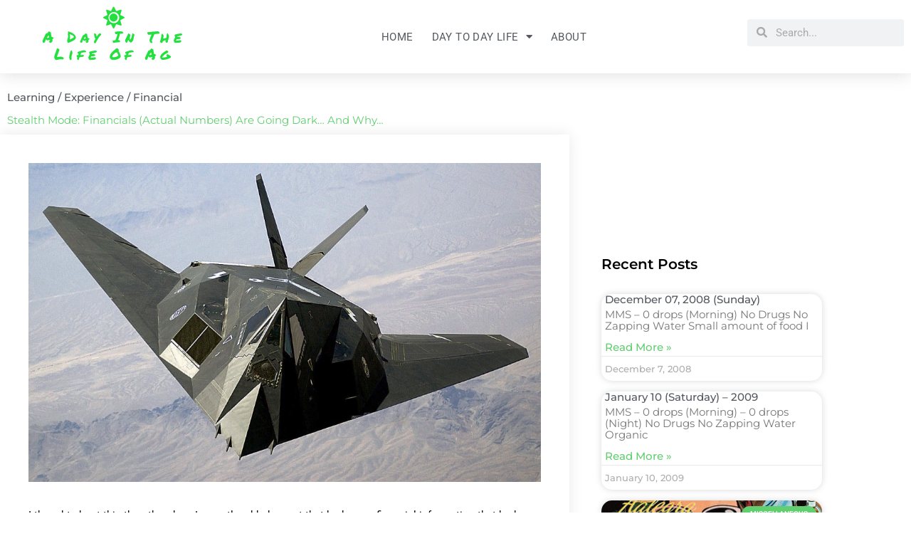

--- FILE ---
content_type: text/css
request_url: https://aggiesoft.net/wp-content/uploads/elementor/css/post-2780.css?ver=1768305709
body_size: 1526
content:
.elementor-2780 .elementor-element.elementor-element-4ce17cc > .elementor-container > .elementor-column > .elementor-widget-wrap{align-content:center;align-items:center;}.elementor-2780 .elementor-element.elementor-element-4ce17cc:not(.elementor-motion-effects-element-type-background), .elementor-2780 .elementor-element.elementor-element-4ce17cc > .elementor-motion-effects-container > .elementor-motion-effects-layer{background-color:#ffffff;}.elementor-2780 .elementor-element.elementor-element-4ce17cc{box-shadow:0px 0px 24px 0px rgba(0,0,0,0.15);transition:background 0.3s, border 0.3s, border-radius 0.3s, box-shadow 0.3s;margin-top:0px;margin-bottom:0px;padding:0px 0px 0px 0px;z-index:10;}.elementor-2780 .elementor-element.elementor-element-4ce17cc > .elementor-background-overlay{transition:background 0.3s, border-radius 0.3s, opacity 0.3s;}.elementor-2780 .elementor-element.elementor-element-41428d1 > .elementor-widget-wrap > .elementor-widget:not(.elementor-widget__width-auto):not(.elementor-widget__width-initial):not(:last-child):not(.elementor-absolute){margin-block-end:0px;}.elementor-widget-icon-box.elementor-view-stacked .elementor-icon{background-color:var( --e-global-color-primary );}.elementor-widget-icon-box.elementor-view-framed .elementor-icon, .elementor-widget-icon-box.elementor-view-default .elementor-icon{fill:var( --e-global-color-primary );color:var( --e-global-color-primary );border-color:var( --e-global-color-primary );}.elementor-widget-icon-box .elementor-icon-box-title, .elementor-widget-icon-box .elementor-icon-box-title a{font-family:var( --e-global-typography-primary-font-family ), Sans-serif;font-weight:var( --e-global-typography-primary-font-weight );}.elementor-widget-icon-box .elementor-icon-box-title{color:var( --e-global-color-primary );}.elementor-widget-icon-box:has(:hover) .elementor-icon-box-title,
					 .elementor-widget-icon-box:has(:focus) .elementor-icon-box-title{color:var( --e-global-color-primary );}.elementor-widget-icon-box .elementor-icon-box-description{font-family:var( --e-global-typography-text-font-family ), Sans-serif;font-weight:var( --e-global-typography-text-font-weight );color:var( --e-global-color-text );}.elementor-2780 .elementor-element.elementor-element-675566d > .elementor-widget-container{padding:10px 0px 10px 0px;}.elementor-2780 .elementor-element.elementor-element-675566d .elementor-icon-box-wrapper{gap:0px;}.elementor-2780 .elementor-element.elementor-element-675566d .elementor-icon-box-title{margin-block-end:5px;color:#23E03F;}.elementor-2780 .elementor-element.elementor-element-675566d.elementor-view-stacked .elementor-icon{background-color:#23E03F;}.elementor-2780 .elementor-element.elementor-element-675566d.elementor-view-framed .elementor-icon, .elementor-2780 .elementor-element.elementor-element-675566d.elementor-view-default .elementor-icon{fill:#23E03F;color:#23E03F;border-color:#23E03F;}.elementor-2780 .elementor-element.elementor-element-675566d .elementor-icon{font-size:30px;}.elementor-2780 .elementor-element.elementor-element-675566d .elementor-icon i{transform:rotate(0deg);}.elementor-2780 .elementor-element.elementor-element-675566d .elementor-icon-box-title, .elementor-2780 .elementor-element.elementor-element-675566d .elementor-icon-box-title a{font-family:"Permanent Marker", Sans-serif;font-size:22px;font-weight:normal;letter-spacing:5.5px;}.elementor-2780 .elementor-element.elementor-element-93cf976 > .elementor-widget-wrap > .elementor-widget:not(.elementor-widget__width-auto):not(.elementor-widget__width-initial):not(:last-child):not(.elementor-absolute){margin-block-end:0px;}.elementor-widget-nav-menu .elementor-nav-menu .elementor-item{font-family:var( --e-global-typography-primary-font-family ), Sans-serif;font-weight:var( --e-global-typography-primary-font-weight );}.elementor-widget-nav-menu .elementor-nav-menu--main .elementor-item{color:var( --e-global-color-text );fill:var( --e-global-color-text );}.elementor-widget-nav-menu .elementor-nav-menu--main .elementor-item:hover,
					.elementor-widget-nav-menu .elementor-nav-menu--main .elementor-item.elementor-item-active,
					.elementor-widget-nav-menu .elementor-nav-menu--main .elementor-item.highlighted,
					.elementor-widget-nav-menu .elementor-nav-menu--main .elementor-item:focus{color:var( --e-global-color-accent );fill:var( --e-global-color-accent );}.elementor-widget-nav-menu .elementor-nav-menu--main:not(.e--pointer-framed) .elementor-item:before,
					.elementor-widget-nav-menu .elementor-nav-menu--main:not(.e--pointer-framed) .elementor-item:after{background-color:var( --e-global-color-accent );}.elementor-widget-nav-menu .e--pointer-framed .elementor-item:before,
					.elementor-widget-nav-menu .e--pointer-framed .elementor-item:after{border-color:var( --e-global-color-accent );}.elementor-widget-nav-menu{--e-nav-menu-divider-color:var( --e-global-color-text );}.elementor-widget-nav-menu .elementor-nav-menu--dropdown .elementor-item, .elementor-widget-nav-menu .elementor-nav-menu--dropdown  .elementor-sub-item{font-family:var( --e-global-typography-accent-font-family ), Sans-serif;font-weight:var( --e-global-typography-accent-font-weight );}.elementor-2780 .elementor-element.elementor-element-af75f2b .elementor-menu-toggle{margin-left:auto;background-color:rgba(0,0,0,0);border-width:0px;border-radius:0px;}.elementor-2780 .elementor-element.elementor-element-af75f2b .elementor-nav-menu .elementor-item{font-size:15px;font-weight:400;text-transform:uppercase;letter-spacing:0.4px;}.elementor-2780 .elementor-element.elementor-element-af75f2b .elementor-nav-menu--main .elementor-item{color:#54595f;fill:#54595f;padding-left:10px;padding-right:10px;padding-top:15px;padding-bottom:15px;}.elementor-2780 .elementor-element.elementor-element-af75f2b .elementor-nav-menu--main .elementor-item:hover,
					.elementor-2780 .elementor-element.elementor-element-af75f2b .elementor-nav-menu--main .elementor-item.elementor-item-active,
					.elementor-2780 .elementor-element.elementor-element-af75f2b .elementor-nav-menu--main .elementor-item.highlighted,
					.elementor-2780 .elementor-element.elementor-element-af75f2b .elementor-nav-menu--main .elementor-item:focus{color:#23E03F;fill:#23E03F;}.elementor-2780 .elementor-element.elementor-element-af75f2b .elementor-nav-menu--main:not(.e--pointer-framed) .elementor-item:before,
					.elementor-2780 .elementor-element.elementor-element-af75f2b .elementor-nav-menu--main:not(.e--pointer-framed) .elementor-item:after{background-color:#23E03F;}.elementor-2780 .elementor-element.elementor-element-af75f2b .e--pointer-framed .elementor-item:before,
					.elementor-2780 .elementor-element.elementor-element-af75f2b .e--pointer-framed .elementor-item:after{border-color:#23E03F;}.elementor-2780 .elementor-element.elementor-element-af75f2b .elementor-nav-menu--main .elementor-item.elementor-item-active{color:#39C84E;}.elementor-2780 .elementor-element.elementor-element-af75f2b .e--pointer-framed .elementor-item:before{border-width:3px;}.elementor-2780 .elementor-element.elementor-element-af75f2b .e--pointer-framed.e--animation-draw .elementor-item:before{border-width:0 0 3px 3px;}.elementor-2780 .elementor-element.elementor-element-af75f2b .e--pointer-framed.e--animation-draw .elementor-item:after{border-width:3px 3px 0 0;}.elementor-2780 .elementor-element.elementor-element-af75f2b .e--pointer-framed.e--animation-corners .elementor-item:before{border-width:3px 0 0 3px;}.elementor-2780 .elementor-element.elementor-element-af75f2b .e--pointer-framed.e--animation-corners .elementor-item:after{border-width:0 3px 3px 0;}.elementor-2780 .elementor-element.elementor-element-af75f2b .e--pointer-underline .elementor-item:after,
					 .elementor-2780 .elementor-element.elementor-element-af75f2b .e--pointer-overline .elementor-item:before,
					 .elementor-2780 .elementor-element.elementor-element-af75f2b .e--pointer-double-line .elementor-item:before,
					 .elementor-2780 .elementor-element.elementor-element-af75f2b .e--pointer-double-line .elementor-item:after{height:3px;}.elementor-2780 .elementor-element.elementor-element-af75f2b{--e-nav-menu-horizontal-menu-item-margin:calc( 6px / 2 );--nav-menu-icon-size:30px;}.elementor-2780 .elementor-element.elementor-element-af75f2b .elementor-nav-menu--main:not(.elementor-nav-menu--layout-horizontal) .elementor-nav-menu > li:not(:last-child){margin-bottom:6px;}.elementor-2780 .elementor-element.elementor-element-af75f2b .elementor-nav-menu--dropdown a, .elementor-2780 .elementor-element.elementor-element-af75f2b .elementor-menu-toggle{color:#000000;fill:#000000;}.elementor-2780 .elementor-element.elementor-element-af75f2b .elementor-nav-menu--dropdown{background-color:#f2f2f2;}.elementor-2780 .elementor-element.elementor-element-af75f2b .elementor-nav-menu--dropdown a:hover,
					.elementor-2780 .elementor-element.elementor-element-af75f2b .elementor-nav-menu--dropdown a:focus,
					.elementor-2780 .elementor-element.elementor-element-af75f2b .elementor-nav-menu--dropdown a.elementor-item-active,
					.elementor-2780 .elementor-element.elementor-element-af75f2b .elementor-nav-menu--dropdown a.highlighted,
					.elementor-2780 .elementor-element.elementor-element-af75f2b .elementor-menu-toggle:hover,
					.elementor-2780 .elementor-element.elementor-element-af75f2b .elementor-menu-toggle:focus{color:#00ce1b;}.elementor-2780 .elementor-element.elementor-element-af75f2b .elementor-nav-menu--dropdown a:hover,
					.elementor-2780 .elementor-element.elementor-element-af75f2b .elementor-nav-menu--dropdown a:focus,
					.elementor-2780 .elementor-element.elementor-element-af75f2b .elementor-nav-menu--dropdown a.elementor-item-active,
					.elementor-2780 .elementor-element.elementor-element-af75f2b .elementor-nav-menu--dropdown a.highlighted{background-color:#ededed;}.elementor-2780 .elementor-element.elementor-element-af75f2b .elementor-nav-menu--dropdown .elementor-item, .elementor-2780 .elementor-element.elementor-element-af75f2b .elementor-nav-menu--dropdown  .elementor-sub-item{font-size:15px;}.elementor-2780 .elementor-element.elementor-element-af75f2b div.elementor-menu-toggle{color:#000000;}.elementor-2780 .elementor-element.elementor-element-af75f2b div.elementor-menu-toggle svg{fill:#000000;}.elementor-2780 .elementor-element.elementor-element-af75f2b div.elementor-menu-toggle:hover, .elementor-2780 .elementor-element.elementor-element-af75f2b div.elementor-menu-toggle:focus{color:#00ce1b;}.elementor-2780 .elementor-element.elementor-element-af75f2b div.elementor-menu-toggle:hover svg, .elementor-2780 .elementor-element.elementor-element-af75f2b div.elementor-menu-toggle:focus svg{fill:#00ce1b;}.elementor-widget-search-form input[type="search"].elementor-search-form__input{font-family:var( --e-global-typography-text-font-family ), Sans-serif;font-weight:var( --e-global-typography-text-font-weight );}.elementor-widget-search-form .elementor-search-form__input,
					.elementor-widget-search-form .elementor-search-form__icon,
					.elementor-widget-search-form .elementor-lightbox .dialog-lightbox-close-button,
					.elementor-widget-search-form .elementor-lightbox .dialog-lightbox-close-button:hover,
					.elementor-widget-search-form.elementor-search-form--skin-full_screen input[type="search"].elementor-search-form__input{color:var( --e-global-color-text );fill:var( --e-global-color-text );}.elementor-widget-search-form .elementor-search-form__submit{font-family:var( --e-global-typography-text-font-family ), Sans-serif;font-weight:var( --e-global-typography-text-font-weight );background-color:var( --e-global-color-secondary );}.elementor-2780 .elementor-element.elementor-element-65ff786 .elementor-search-form__container{min-height:38px;}.elementor-2780 .elementor-element.elementor-element-65ff786 .elementor-search-form__submit{min-width:38px;}body:not(.rtl) .elementor-2780 .elementor-element.elementor-element-65ff786 .elementor-search-form__icon{padding-left:calc(38px / 3);}body.rtl .elementor-2780 .elementor-element.elementor-element-65ff786 .elementor-search-form__icon{padding-right:calc(38px / 3);}.elementor-2780 .elementor-element.elementor-element-65ff786 .elementor-search-form__input, .elementor-2780 .elementor-element.elementor-element-65ff786.elementor-search-form--button-type-text .elementor-search-form__submit{padding-left:calc(38px / 3);padding-right:calc(38px / 3);}.elementor-2780 .elementor-element.elementor-element-65ff786:not(.elementor-search-form--skin-full_screen) .elementor-search-form__container{border-radius:3px;}.elementor-2780 .elementor-element.elementor-element-65ff786.elementor-search-form--skin-full_screen input[type="search"].elementor-search-form__input{border-radius:3px;}.elementor-theme-builder-content-area{height:400px;}.elementor-location-header:before, .elementor-location-footer:before{content:"";display:table;clear:both;}@media(max-width:1024px){.elementor-2780 .elementor-element.elementor-element-4ce17cc{padding:0px 0px 0px 0px;}.elementor-2780 .elementor-element.elementor-element-41428d1 > .elementor-widget-wrap > .elementor-widget:not(.elementor-widget__width-auto):not(.elementor-widget__width-initial):not(:last-child):not(.elementor-absolute){margin-block-end:0px;}.elementor-2780 .elementor-element.elementor-element-41428d1 > .elementor-element-populated{margin:0px 0px 0px 0px;--e-column-margin-right:0px;--e-column-margin-left:0px;padding:0px 0px 0px 0px;}.elementor-2780 .elementor-element.elementor-element-675566d .elementor-icon{font-size:25px;}.elementor-2780 .elementor-element.elementor-element-675566d .elementor-icon-box-title, .elementor-2780 .elementor-element.elementor-element-675566d .elementor-icon-box-title a{font-size:20px;letter-spacing:3px;}.elementor-2780 .elementor-element.elementor-element-af75f2b .elementor-nav-menu .elementor-item{font-size:15px;}.elementor-2780 .elementor-element.elementor-element-af75f2b .elementor-nav-menu--main .elementor-item{padding-left:14px;padding-right:14px;}.elementor-2780 .elementor-element.elementor-element-af75f2b{--e-nav-menu-horizontal-menu-item-margin:calc( 4px / 2 );}.elementor-2780 .elementor-element.elementor-element-af75f2b .elementor-nav-menu--main:not(.elementor-nav-menu--layout-horizontal) .elementor-nav-menu > li:not(:last-child){margin-bottom:4px;}.elementor-2780 .elementor-element.elementor-element-af75f2b .elementor-nav-menu--main > .elementor-nav-menu > li > .elementor-nav-menu--dropdown, .elementor-2780 .elementor-element.elementor-element-af75f2b .elementor-nav-menu__container.elementor-nav-menu--dropdown{margin-top:31px !important;}}@media(max-width:767px){.elementor-2780 .elementor-element.elementor-element-4ce17cc{padding:0px 0px 0px 0px;}.elementor-2780 .elementor-element.elementor-element-41428d1{width:37%;}.elementor-2780 .elementor-element.elementor-element-41428d1 > .elementor-element-populated{margin:0px 0px 0px 0px;--e-column-margin-right:0px;--e-column-margin-left:0px;}.elementor-2780 .elementor-element.elementor-element-675566d > .elementor-widget-container{margin:0px 0px 0px 0px;padding:5px 0px 5px 0px;}.elementor-2780 .elementor-element.elementor-element-675566d .elementor-icon{font-size:20px;}.elementor-2780 .elementor-element.elementor-element-675566d .elementor-icon-box-title, .elementor-2780 .elementor-element.elementor-element-675566d .elementor-icon-box-title a{font-size:15px;letter-spacing:2px;}.elementor-2780 .elementor-element.elementor-element-93cf976{width:63%;}.elementor-2780 .elementor-element.elementor-element-93cf976 > .elementor-element-populated{margin:0px 0px 0px 0px;--e-column-margin-right:0px;--e-column-margin-left:0px;}.elementor-2780 .elementor-element.elementor-element-ce2859c{width:30%;}.elementor-2780 .elementor-element.elementor-element-af75f2b .elementor-nav-menu--dropdown a{padding-top:12px;padding-bottom:12px;}.elementor-2780 .elementor-element.elementor-element-af75f2b .elementor-nav-menu--main > .elementor-nav-menu > li > .elementor-nav-menu--dropdown, .elementor-2780 .elementor-element.elementor-element-af75f2b .elementor-nav-menu__container.elementor-nav-menu--dropdown{margin-top:20px !important;}.elementor-2780 .elementor-element.elementor-element-fc4c1f9{width:70%;}}@media(min-width:768px){.elementor-2780 .elementor-element.elementor-element-41428d1{width:25%;}.elementor-2780 .elementor-element.elementor-element-93cf976{width:75%;}.elementor-2780 .elementor-element.elementor-element-ce2859c{width:75%;}.elementor-2780 .elementor-element.elementor-element-fc4c1f9{width:25%;}}@media(max-width:1024px) and (min-width:768px){.elementor-2780 .elementor-element.elementor-element-41428d1{width:30%;}.elementor-2780 .elementor-element.elementor-element-93cf976{width:70%;}.elementor-2780 .elementor-element.elementor-element-ce2859c{width:35%;}.elementor-2780 .elementor-element.elementor-element-fc4c1f9{width:65%;}}

--- FILE ---
content_type: text/css
request_url: https://aggiesoft.net/wp-content/uploads/elementor/css/post-2813.css?ver=1768305709
body_size: 839
content:
.elementor-2813 .elementor-element.elementor-element-56029e1:not(.elementor-motion-effects-element-type-background), .elementor-2813 .elementor-element.elementor-element-56029e1 > .elementor-motion-effects-container > .elementor-motion-effects-layer{background-color:#FFFFFF;}.elementor-2813 .elementor-element.elementor-element-56029e1{transition:background 0.3s, border 0.3s, border-radius 0.3s, box-shadow 0.3s;}.elementor-2813 .elementor-element.elementor-element-56029e1 > .elementor-background-overlay{transition:background 0.3s, border-radius 0.3s, opacity 0.3s;}.elementor-widget-divider{--divider-color:var( --e-global-color-secondary );}.elementor-widget-divider .elementor-divider__text{color:var( --e-global-color-secondary );font-family:var( --e-global-typography-secondary-font-family ), Sans-serif;font-weight:var( --e-global-typography-secondary-font-weight );}.elementor-widget-divider.elementor-view-stacked .elementor-icon{background-color:var( --e-global-color-secondary );}.elementor-widget-divider.elementor-view-framed .elementor-icon, .elementor-widget-divider.elementor-view-default .elementor-icon{color:var( --e-global-color-secondary );border-color:var( --e-global-color-secondary );}.elementor-widget-divider.elementor-view-framed .elementor-icon, .elementor-widget-divider.elementor-view-default .elementor-icon svg{fill:var( --e-global-color-secondary );}.elementor-2813 .elementor-element.elementor-element-d050cdc{--divider-border-style:solid;--divider-color:#DEDEDE;--divider-border-width:1px;}.elementor-2813 .elementor-element.elementor-element-d050cdc .elementor-divider-separator{width:100%;}.elementor-2813 .elementor-element.elementor-element-d050cdc .elementor-divider{padding-block-start:15px;padding-block-end:15px;}.elementor-2813 .elementor-element.elementor-element-1ee30fa1 > .elementor-container > .elementor-column > .elementor-widget-wrap{align-content:flex-end;align-items:flex-end;}.elementor-2813 .elementor-element.elementor-element-1ee30fa1:not(.elementor-motion-effects-element-type-background), .elementor-2813 .elementor-element.elementor-element-1ee30fa1 > .elementor-motion-effects-container > .elementor-motion-effects-layer{background-color:#FFFFFF;}.elementor-2813 .elementor-element.elementor-element-1ee30fa1 > .elementor-container{max-width:1200px;}.elementor-2813 .elementor-element.elementor-element-1ee30fa1, .elementor-2813 .elementor-element.elementor-element-1ee30fa1 > .elementor-background-overlay{border-radius:0px 0px 0px 0px;}.elementor-2813 .elementor-element.elementor-element-1ee30fa1{transition:background 0.3s, border 0.3s, border-radius 0.3s, box-shadow 0.3s;padding:0% 4% 0% 4%;}.elementor-2813 .elementor-element.elementor-element-1ee30fa1 > .elementor-background-overlay{transition:background 0.3s, border-radius 0.3s, opacity 0.3s;}.elementor-bc-flex-widget .elementor-2813 .elementor-element.elementor-element-371d5871.elementor-column .elementor-widget-wrap{align-items:center;}.elementor-2813 .elementor-element.elementor-element-371d5871.elementor-column.elementor-element[data-element_type="column"] > .elementor-widget-wrap.elementor-element-populated{align-content:center;align-items:center;}.elementor-2813 .elementor-element.elementor-element-371d5871.elementor-column > .elementor-widget-wrap{justify-content:flex-end;}.elementor-widget-heading .elementor-heading-title{font-family:var( --e-global-typography-primary-font-family ), Sans-serif;font-weight:var( --e-global-typography-primary-font-weight );color:var( --e-global-color-primary );}.elementor-2813 .elementor-element.elementor-element-1a7aeaa6{width:var( --container-widget-width, 107.764% );max-width:107.764%;--container-widget-width:107.764%;--container-widget-flex-grow:0;text-align:center;}.elementor-2813 .elementor-element.elementor-element-1a7aeaa6 > .elementor-widget-container{margin:0px 30px 0px 0px;}.elementor-2813 .elementor-element.elementor-element-1a7aeaa6 .elementor-heading-title{font-family:"Montserrat", Sans-serif;font-size:12px;font-weight:300;text-transform:none;font-style:normal;text-decoration:none;line-height:25px;color:#6E6E6E;}.elementor-2813 .elementor-element.elementor-element-12d65848{--grid-template-columns:repeat(0, auto);--icon-size:20px;--grid-column-gap:5px;--grid-row-gap:0px;}.elementor-2813 .elementor-element.elementor-element-12d65848 .elementor-widget-container{text-align:center;}.elementor-2813 .elementor-element.elementor-element-12d65848 .elementor-social-icon{background-color:#FFFFFF;}.elementor-2813 .elementor-element.elementor-element-12d65848 .elementor-social-icon i{color:#6E6E6E;}.elementor-2813 .elementor-element.elementor-element-12d65848 .elementor-social-icon svg{fill:#6E6E6E;}.elementor-2813 .elementor-element.elementor-element-9c7b958:not(.elementor-motion-effects-element-type-background), .elementor-2813 .elementor-element.elementor-element-9c7b958 > .elementor-motion-effects-container > .elementor-motion-effects-layer{background-color:#FFFFFF;}.elementor-2813 .elementor-element.elementor-element-9c7b958 > .elementor-container{max-width:1200px;}.elementor-2813 .elementor-element.elementor-element-9c7b958{transition:background 0.3s, border 0.3s, border-radius 0.3s, box-shadow 0.3s;margin-top:0px;margin-bottom:0px;padding:10px 0px 0px 0px;}.elementor-2813 .elementor-element.elementor-element-9c7b958 > .elementor-background-overlay{transition:background 0.3s, border-radius 0.3s, opacity 0.3s;}.elementor-2813 .elementor-element.elementor-element-fca8b0e > .elementor-widget-wrap > .elementor-widget:not(.elementor-widget__width-auto):not(.elementor-widget__width-initial):not(:last-child):not(.elementor-absolute){margin-block-end:0px;}.elementor-2813 .elementor-element.elementor-element-42dfb84 .elementor-heading-title{font-family:"Montserrat", Sans-serif;font-size:14px;font-weight:300;text-transform:capitalize;font-style:normal;text-decoration:none;line-height:15px;color:var( --e-global-color-text );}.elementor-theme-builder-content-area{height:400px;}.elementor-location-header:before, .elementor-location-footer:before{content:"";display:table;clear:both;}@media(max-width:1024px) and (min-width:768px){.elementor-2813 .elementor-element.elementor-element-371d5871{width:100%;}}@media(max-width:1024px){.elementor-2813 .elementor-element.elementor-element-1ee30fa1, .elementor-2813 .elementor-element.elementor-element-1ee30fa1 > .elementor-background-overlay{border-radius:0px 0px 0px 0px;}.elementor-2813 .elementor-element.elementor-element-1ee30fa1{margin-top:0px;margin-bottom:0px;padding:20px 0px 0px 0px;}.elementor-2813 .elementor-element.elementor-element-371d5871.elementor-column > .elementor-widget-wrap{justify-content:center;}.elementor-2813 .elementor-element.elementor-element-371d5871 > .elementor-widget-wrap > .elementor-widget:not(.elementor-widget__width-auto):not(.elementor-widget__width-initial):not(:last-child):not(.elementor-absolute){margin-block-end:0px;}.elementor-2813 .elementor-element.elementor-element-371d5871 > .elementor-element-populated{margin:0px 0px 0px 0px;--e-column-margin-right:0px;--e-column-margin-left:0px;padding:5px 0px 0px 0px;}.elementor-2813 .elementor-element.elementor-element-1a7aeaa6{width:100%;max-width:100%;text-align:center;}.elementor-2813 .elementor-element.elementor-element-1a7aeaa6 > .elementor-widget-container{margin:0% 0% 2% 0%;padding:0px 0px 0px 0px;}.elementor-2813 .elementor-element.elementor-element-1a7aeaa6 .elementor-heading-title{font-size:12px;line-height:24px;}.elementor-2813 .elementor-element.elementor-element-12d65848{--grid-template-columns:repeat(4, auto);--icon-size:21px;--grid-column-gap:56px;}.elementor-2813 .elementor-element.elementor-element-12d65848 .elementor-widget-container{text-align:center;}.elementor-2813 .elementor-element.elementor-element-12d65848 .elementor-social-icon{--icon-padding:0.2em;}.elementor-2813 .elementor-element.elementor-element-42dfb84{text-align:start;}.elementor-2813 .elementor-element.elementor-element-42dfb84 .elementor-heading-title{font-size:12px;line-height:1.4em;}}@media(max-width:767px){.elementor-2813 .elementor-element.elementor-element-1ee30fa1, .elementor-2813 .elementor-element.elementor-element-1ee30fa1 > .elementor-background-overlay{border-radius:0px 0px 0px 0px;}.elementor-2813 .elementor-element.elementor-element-1ee30fa1{padding:0% 6% 4% 6%;}.elementor-2813 .elementor-element.elementor-element-371d5871.elementor-column > .elementor-widget-wrap{justify-content:center;}.elementor-2813 .elementor-element.elementor-element-371d5871 > .elementor-element-populated{padding:4% 0% 0% 0%;}.elementor-2813 .elementor-element.elementor-element-1a7aeaa6 > .elementor-widget-container{margin:0% 0% 3% 0%;}.elementor-2813 .elementor-element.elementor-element-1a7aeaa6 .elementor-heading-title{font-size:11px;}.elementor-2813 .elementor-element.elementor-element-42dfb84 .elementor-heading-title{font-size:11px;}}

--- FILE ---
content_type: text/css
request_url: https://aggiesoft.net/wp-content/uploads/elementor/css/post-2857.css?ver=1768305711
body_size: 2398
content:
.elementor-2857 .elementor-element.elementor-element-70de720 > .elementor-background-overlay{background-color:#FFFFFF;opacity:0;transition:background 0.3s, border-radius 0.3s, opacity 0.3s;}.elementor-2857 .elementor-element.elementor-element-70de720 > .elementor-container{max-width:1200px;}.elementor-2857 .elementor-element.elementor-element-70de720{transition:background 0.3s, border 0.3s, border-radius 0.3s, box-shadow 0.3s;padding:12px 0px 0px 0px;}.elementor-2857 .elementor-element.elementor-element-f0e2d89 > .elementor-element-populated{margin:0% 33% 0% 0%;--e-column-margin-right:33%;--e-column-margin-left:0%;}.elementor-widget-post-info .elementor-icon-list-item:not(:last-child):after{border-color:var( --e-global-color-text );}.elementor-widget-post-info .elementor-icon-list-icon i{color:var( --e-global-color-primary );}.elementor-widget-post-info .elementor-icon-list-icon svg{fill:var( --e-global-color-primary );}.elementor-widget-post-info .elementor-icon-list-text, .elementor-widget-post-info .elementor-icon-list-text a{color:var( --e-global-color-secondary );}.elementor-widget-post-info .elementor-icon-list-item{font-family:var( --e-global-typography-text-font-family ), Sans-serif;font-weight:var( --e-global-typography-text-font-weight );}.elementor-2857 .elementor-element.elementor-element-e87b2ad .elementor-icon-list-icon{width:14px;}.elementor-2857 .elementor-element.elementor-element-e87b2ad .elementor-icon-list-icon i{font-size:14px;}.elementor-2857 .elementor-element.elementor-element-e87b2ad .elementor-icon-list-icon svg{--e-icon-list-icon-size:14px;}.elementor-2857 .elementor-element.elementor-element-e87b2ad .elementor-icon-list-item{font-family:"Montserrat", Sans-serif;font-size:15px;font-weight:500;}.elementor-widget-theme-post-title .elementor-heading-title{font-family:var( --e-global-typography-primary-font-family ), Sans-serif;font-weight:var( --e-global-typography-primary-font-weight );color:var( --e-global-color-primary );}.elementor-2857 .elementor-element.elementor-element-f72981c > .elementor-widget-container{margin:-10px 0px 40px 0px;padding:0px 0px 40px 0px;}.elementor-2857 .elementor-element.elementor-element-f72981c .elementor-heading-title{font-family:"Montserrat", Sans-serif;font-weight:400;line-height:1.3em;color:var( --e-global-color-accent );}.elementor-2857 .elementor-element.elementor-element-b1858ee > .elementor-container{max-width:1200px;}.elementor-2857 .elementor-element.elementor-element-b1858ee{margin-top:40px;margin-bottom:40px;z-index:1;}.elementor-2857 .elementor-element.elementor-element-97f69e2:not(.elementor-motion-effects-element-type-background) > .elementor-widget-wrap, .elementor-2857 .elementor-element.elementor-element-97f69e2 > .elementor-widget-wrap > .elementor-motion-effects-container > .elementor-motion-effects-layer{background-color:#ffffff;}.elementor-2857 .elementor-element.elementor-element-97f69e2 > .elementor-element-populated{box-shadow:0px 0px 20px 0px rgba(0,0,0,0.09);transition:background 0.3s, border 0.3s, border-radius 0.3s, box-shadow 0.3s;margin:-120px 0px 0px 0px;--e-column-margin-right:0px;--e-column-margin-left:0px;padding:40px 40px 40px 40px;}.elementor-2857 .elementor-element.elementor-element-97f69e2 > .elementor-element-populated > .elementor-background-overlay{transition:background 0.3s, border-radius 0.3s, opacity 0.3s;}.elementor-widget-theme-post-excerpt .elementor-widget-container{font-family:var( --e-global-typography-text-font-family ), Sans-serif;font-weight:var( --e-global-typography-text-font-weight );color:var( --e-global-color-text );}.elementor-2857 .elementor-element.elementor-element-9582e96 > .elementor-widget-container{margin:0px 0px 15px 0px;padding:0px 0px 0px 0px;}.elementor-2857 .elementor-element.elementor-element-9582e96 .elementor-widget-container{font-size:19px;font-weight:600;line-height:1.5em;color:#000000;}.elementor-widget-theme-post-featured-image .widget-image-caption{color:var( --e-global-color-text );font-family:var( --e-global-typography-text-font-family ), Sans-serif;font-weight:var( --e-global-typography-text-font-weight );}.elementor-2857 .elementor-element.elementor-element-f14373e{text-align:center;}.elementor-widget-theme-post-content{color:var( --e-global-color-text );font-family:var( --e-global-typography-text-font-family ), Sans-serif;font-weight:var( --e-global-typography-text-font-weight );}.elementor-2857 .elementor-element.elementor-element-12eedee > .elementor-widget-container{margin:0px 0px 0px 0px;padding:15px 0px 0px 0px;}.elementor-2857 .elementor-element.elementor-element-12eedee{color:#000000;line-height:1.6em;}.elementor-widget-divider{--divider-color:var( --e-global-color-secondary );}.elementor-widget-divider .elementor-divider__text{color:var( --e-global-color-secondary );font-family:var( --e-global-typography-secondary-font-family ), Sans-serif;font-weight:var( --e-global-typography-secondary-font-weight );}.elementor-widget-divider.elementor-view-stacked .elementor-icon{background-color:var( --e-global-color-secondary );}.elementor-widget-divider.elementor-view-framed .elementor-icon, .elementor-widget-divider.elementor-view-default .elementor-icon{color:var( --e-global-color-secondary );border-color:var( --e-global-color-secondary );}.elementor-widget-divider.elementor-view-framed .elementor-icon, .elementor-widget-divider.elementor-view-default .elementor-icon svg{fill:var( --e-global-color-secondary );}.elementor-2857 .elementor-element.elementor-element-a95ec29{--divider-border-style:solid;--divider-border-width:1px;}.elementor-2857 .elementor-element.elementor-element-a95ec29 .elementor-divider-separator{width:100%;}.elementor-2857 .elementor-element.elementor-element-a95ec29 .elementor-divider{padding-block-start:15px;padding-block-end:15px;}.elementor-2857 .elementor-element.elementor-element-3c702b0{--divider-border-style:solid;--divider-border-width:1px;}.elementor-2857 .elementor-element.elementor-element-3c702b0 .elementor-divider-separator{width:100%;}.elementor-2857 .elementor-element.elementor-element-3c702b0 .elementor-divider{padding-block-start:15px;padding-block-end:15px;}.elementor-2857 .elementor-element.elementor-element-cfcbc06 > .elementor-element-populated{padding:0px 45px 40px 45px;}.elementor-widget-search-form input[type="search"].elementor-search-form__input{font-family:var( --e-global-typography-text-font-family ), Sans-serif;font-weight:var( --e-global-typography-text-font-weight );}.elementor-widget-search-form .elementor-search-form__input,
					.elementor-widget-search-form .elementor-search-form__icon,
					.elementor-widget-search-form .elementor-lightbox .dialog-lightbox-close-button,
					.elementor-widget-search-form .elementor-lightbox .dialog-lightbox-close-button:hover,
					.elementor-widget-search-form.elementor-search-form--skin-full_screen input[type="search"].elementor-search-form__input{color:var( --e-global-color-text );fill:var( --e-global-color-text );}.elementor-widget-search-form .elementor-search-form__submit{font-family:var( --e-global-typography-text-font-family ), Sans-serif;font-weight:var( --e-global-typography-text-font-weight );background-color:var( --e-global-color-secondary );}.elementor-2857 .elementor-element.elementor-element-1756983 > .elementor-widget-container{margin:-119px 0px 0px 0px;}.elementor-2857 .elementor-element.elementor-element-1756983 .elementor-search-form__container{min-height:50px;}.elementor-2857 .elementor-element.elementor-element-1756983 .elementor-search-form__submit{min-width:50px;background-color:#000000;}body:not(.rtl) .elementor-2857 .elementor-element.elementor-element-1756983 .elementor-search-form__icon{padding-left:calc(50px / 3);}body.rtl .elementor-2857 .elementor-element.elementor-element-1756983 .elementor-search-form__icon{padding-right:calc(50px / 3);}.elementor-2857 .elementor-element.elementor-element-1756983 .elementor-search-form__input, .elementor-2857 .elementor-element.elementor-element-1756983.elementor-search-form--button-type-text .elementor-search-form__submit{padding-left:calc(50px / 3);padding-right:calc(50px / 3);}.elementor-2857 .elementor-element.elementor-element-1756983:not(.elementor-search-form--skin-full_screen) .elementor-search-form__container{background-color:#ffffff;border-radius:0px;}.elementor-2857 .elementor-element.elementor-element-1756983.elementor-search-form--skin-full_screen input[type="search"].elementor-search-form__input{background-color:#ffffff;border-radius:0px;}.elementor-widget-text-editor{font-family:var( --e-global-typography-text-font-family ), Sans-serif;font-weight:var( --e-global-typography-text-font-weight );color:var( --e-global-color-text );}.elementor-widget-text-editor.elementor-drop-cap-view-stacked .elementor-drop-cap{background-color:var( --e-global-color-primary );}.elementor-widget-text-editor.elementor-drop-cap-view-framed .elementor-drop-cap, .elementor-widget-text-editor.elementor-drop-cap-view-default .elementor-drop-cap{color:var( --e-global-color-primary );border-color:var( --e-global-color-primary );}.elementor-2857 .elementor-element.elementor-element-87f8eab{font-family:"Montserrat", Sans-serif;font-size:15px;font-weight:400;}.elementor-widget-form .elementor-field-group > label, .elementor-widget-form .elementor-field-subgroup label{color:var( --e-global-color-text );}.elementor-widget-form .elementor-field-group > label{font-family:var( --e-global-typography-text-font-family ), Sans-serif;font-weight:var( --e-global-typography-text-font-weight );}.elementor-widget-form .elementor-field-type-html{color:var( --e-global-color-text );font-family:var( --e-global-typography-text-font-family ), Sans-serif;font-weight:var( --e-global-typography-text-font-weight );}.elementor-widget-form .elementor-field-group .elementor-field{color:var( --e-global-color-text );}.elementor-widget-form .elementor-field-group .elementor-field, .elementor-widget-form .elementor-field-subgroup label{font-family:var( --e-global-typography-text-font-family ), Sans-serif;font-weight:var( --e-global-typography-text-font-weight );}.elementor-widget-form .elementor-button{font-family:var( --e-global-typography-accent-font-family ), Sans-serif;font-weight:var( --e-global-typography-accent-font-weight );}.elementor-widget-form .e-form__buttons__wrapper__button-next{background-color:var( --e-global-color-accent );}.elementor-widget-form .elementor-button[type="submit"]{background-color:var( --e-global-color-accent );}.elementor-widget-form .e-form__buttons__wrapper__button-previous{background-color:var( --e-global-color-accent );}.elementor-widget-form .elementor-message{font-family:var( --e-global-typography-text-font-family ), Sans-serif;font-weight:var( --e-global-typography-text-font-weight );}.elementor-widget-form .e-form__indicators__indicator, .elementor-widget-form .e-form__indicators__indicator__label{font-family:var( --e-global-typography-accent-font-family ), Sans-serif;font-weight:var( --e-global-typography-accent-font-weight );}.elementor-widget-form{--e-form-steps-indicator-inactive-primary-color:var( --e-global-color-text );--e-form-steps-indicator-active-primary-color:var( --e-global-color-accent );--e-form-steps-indicator-completed-primary-color:var( --e-global-color-accent );--e-form-steps-indicator-progress-color:var( --e-global-color-accent );--e-form-steps-indicator-progress-background-color:var( --e-global-color-text );--e-form-steps-indicator-progress-meter-color:var( --e-global-color-text );}.elementor-widget-form .e-form__indicators__indicator__progress__meter{font-family:var( --e-global-typography-accent-font-family ), Sans-serif;font-weight:var( --e-global-typography-accent-font-weight );}.elementor-2857 .elementor-element.elementor-element-18ae8f1 .elementor-field-group{padding-right:calc( 10px/2 );padding-left:calc( 10px/2 );margin-bottom:10px;}.elementor-2857 .elementor-element.elementor-element-18ae8f1 .elementor-form-fields-wrapper{margin-left:calc( -10px/2 );margin-right:calc( -10px/2 );margin-bottom:-10px;}.elementor-2857 .elementor-element.elementor-element-18ae8f1 .elementor-field-group.recaptcha_v3-bottomleft, .elementor-2857 .elementor-element.elementor-element-18ae8f1 .elementor-field-group.recaptcha_v3-bottomright{margin-bottom:0;}body.rtl .elementor-2857 .elementor-element.elementor-element-18ae8f1 .elementor-labels-inline .elementor-field-group > label{padding-left:0px;}body:not(.rtl) .elementor-2857 .elementor-element.elementor-element-18ae8f1 .elementor-labels-inline .elementor-field-group > label{padding-right:0px;}body .elementor-2857 .elementor-element.elementor-element-18ae8f1 .elementor-labels-above .elementor-field-group > label{padding-bottom:0px;}.elementor-2857 .elementor-element.elementor-element-18ae8f1 .elementor-field-group > label{font-family:"Montserrat", Sans-serif;font-size:15px;font-weight:300;text-transform:none;font-style:normal;text-decoration:none;line-height:22px;}.elementor-2857 .elementor-element.elementor-element-18ae8f1 .elementor-field-type-html{padding-bottom:0px;}.elementor-2857 .elementor-element.elementor-element-18ae8f1 .elementor-field-group .elementor-field:not(.elementor-select-wrapper){background-color:#ffffff;}.elementor-2857 .elementor-element.elementor-element-18ae8f1 .elementor-field-group .elementor-select-wrapper select{background-color:#ffffff;}.elementor-2857 .elementor-element.elementor-element-18ae8f1 .elementor-button{font-family:"Montserrat", Sans-serif;font-size:16px;font-weight:300;text-transform:none;font-style:normal;text-decoration:none;line-height:18px;}.elementor-2857 .elementor-element.elementor-element-18ae8f1 .e-form__buttons__wrapper__button-next{color:#ffffff;}.elementor-2857 .elementor-element.elementor-element-18ae8f1 .elementor-button[type="submit"]{color:#ffffff;}.elementor-2857 .elementor-element.elementor-element-18ae8f1 .elementor-button[type="submit"] svg *{fill:#ffffff;}.elementor-2857 .elementor-element.elementor-element-18ae8f1 .e-form__buttons__wrapper__button-previous{color:#ffffff;}.elementor-2857 .elementor-element.elementor-element-18ae8f1 .e-form__buttons__wrapper__button-next:hover{color:#ffffff;}.elementor-2857 .elementor-element.elementor-element-18ae8f1 .elementor-button[type="submit"]:hover{color:#ffffff;}.elementor-2857 .elementor-element.elementor-element-18ae8f1 .elementor-button[type="submit"]:hover svg *{fill:#ffffff;}.elementor-2857 .elementor-element.elementor-element-18ae8f1 .e-form__buttons__wrapper__button-previous:hover{color:#ffffff;}.elementor-2857 .elementor-element.elementor-element-18ae8f1 .elementor-message{font-family:"Montserrat", Sans-serif;font-size:15px;font-weight:300;text-transform:none;font-style:normal;text-decoration:none;line-height:22px;}.elementor-2857 .elementor-element.elementor-element-18ae8f1{--e-form-steps-indicators-spacing:20px;--e-form-steps-indicator-padding:30px;--e-form-steps-indicator-inactive-secondary-color:#ffffff;--e-form-steps-indicator-active-secondary-color:#ffffff;--e-form-steps-indicator-completed-secondary-color:#ffffff;--e-form-steps-divider-width:1px;--e-form-steps-divider-gap:10px;}.elementor-widget-heading .elementor-heading-title{font-family:var( --e-global-typography-primary-font-family ), Sans-serif;font-weight:var( --e-global-typography-primary-font-weight );color:var( --e-global-color-primary );}.elementor-2857 .elementor-element.elementor-element-b4c6105 > .elementor-widget-container{margin:0px 0px 0px 0px;padding:50px 0px 10px 0px;}.elementor-2857 .elementor-element.elementor-element-b4c6105 .elementor-heading-title{font-family:"Montserrat", Sans-serif;font-size:20px;color:#000000;}.elementor-widget-posts .elementor-button{background-color:var( --e-global-color-accent );font-family:var( --e-global-typography-accent-font-family ), Sans-serif;font-weight:var( --e-global-typography-accent-font-weight );}.elementor-widget-posts .elementor-post__title, .elementor-widget-posts .elementor-post__title a{color:var( --e-global-color-secondary );font-family:var( --e-global-typography-primary-font-family ), Sans-serif;font-weight:var( --e-global-typography-primary-font-weight );}.elementor-widget-posts .elementor-post__meta-data{font-family:var( --e-global-typography-secondary-font-family ), Sans-serif;font-weight:var( --e-global-typography-secondary-font-weight );}.elementor-widget-posts .elementor-post__excerpt p{font-family:var( --e-global-typography-text-font-family ), Sans-serif;font-weight:var( --e-global-typography-text-font-weight );}.elementor-widget-posts .elementor-post__read-more{color:var( --e-global-color-accent );}.elementor-widget-posts a.elementor-post__read-more{font-family:var( --e-global-typography-accent-font-family ), Sans-serif;font-weight:var( --e-global-typography-accent-font-weight );}.elementor-widget-posts .elementor-post__card .elementor-post__badge{background-color:var( --e-global-color-accent );font-family:var( --e-global-typography-accent-font-family ), Sans-serif;font-weight:var( --e-global-typography-accent-font-weight );}.elementor-widget-posts .elementor-pagination{font-family:var( --e-global-typography-secondary-font-family ), Sans-serif;font-weight:var( --e-global-typography-secondary-font-weight );}.elementor-widget-posts .e-load-more-message{font-family:var( --e-global-typography-secondary-font-family ), Sans-serif;font-weight:var( --e-global-typography-secondary-font-weight );}.elementor-2857 .elementor-element.elementor-element-16cc137{--grid-row-gap:15px;--grid-column-gap:24px;}.elementor-2857 .elementor-element.elementor-element-16cc137 .elementor-posts-container .elementor-post__thumbnail{padding-bottom:calc( 0.66 * 100% );}.elementor-2857 .elementor-element.elementor-element-16cc137:after{content:"0.66";}.elementor-2857 .elementor-element.elementor-element-16cc137 .elementor-post__thumbnail__link{width:100%;}.elementor-2857 .elementor-element.elementor-element-16cc137 .elementor-post__meta-data span + span:before{content:"•";}.elementor-2857 .elementor-element.elementor-element-16cc137 .elementor-post__card{border-radius:15px;padding-top:0px;padding-bottom:0px;}.elementor-2857 .elementor-element.elementor-element-16cc137 .elementor-post__text{padding:0 5px;margin-top:0px;margin-bottom:0px;}.elementor-2857 .elementor-element.elementor-element-16cc137 .elementor-post__meta-data{padding:10px 5px;font-family:"Montserrat", Sans-serif;font-size:13px;font-weight:500;text-transform:capitalize;font-style:normal;text-decoration:none;line-height:14px;letter-spacing:0px;}.elementor-2857 .elementor-element.elementor-element-16cc137 .elementor-post__avatar{padding-right:5px;padding-left:5px;}.elementor-2857 .elementor-element.elementor-element-16cc137 .elementor-post__badge{right:0;}.elementor-2857 .elementor-element.elementor-element-16cc137 .elementor-post__card .elementor-post__badge{border-radius:15px;font-size:10px;margin:8px;}.elementor-2857 .elementor-element.elementor-element-16cc137 .elementor-post__title, .elementor-2857 .elementor-element.elementor-element-16cc137 .elementor-post__title a{font-family:"Montserrat", Sans-serif;font-size:15px;font-weight:500;text-transform:capitalize;font-style:normal;text-decoration:none;line-height:16px;}.elementor-2857 .elementor-element.elementor-element-16cc137 .elementor-post__title{margin-bottom:5px;}.elementor-2857 .elementor-element.elementor-element-16cc137 .elementor-post__excerpt p{font-family:"Montserrat", Sans-serif;font-size:15px;font-weight:400;text-transform:none;font-style:normal;text-decoration:none;line-height:16px;}.elementor-2857 .elementor-element.elementor-element-16cc137 .elementor-post__excerpt{margin-bottom:10px;}.elementor-2857 .elementor-element.elementor-element-16cc137 a.elementor-post__read-more{font-family:"Montserrat", Sans-serif;font-size:15px;font-weight:500;text-transform:capitalize;font-style:normal;text-decoration:none;line-height:16px;}.elementor-2857 .elementor-element.elementor-element-16cc137 .elementor-post__read-more{margin-bottom:0px;}.elementor-2857 .elementor-element.elementor-element-e5a9788 > .elementor-widget-container{margin:40px 0px 0px 0px;}.elementor-2857 .elementor-element.elementor-element-e5a9788 .elementor-heading-title{font-family:"Montserrat", Sans-serif;font-size:20px;color:#000000;}.elementor-2857 .elementor-element.elementor-element-3db3d19{--grid-template-columns:repeat(0, auto);--icon-size:14px;--grid-column-gap:5px;--grid-row-gap:0px;}.elementor-2857 .elementor-element.elementor-element-3db3d19 .elementor-widget-container{text-align:center;}.elementor-2857 .elementor-element.elementor-element-3db3d19 > .elementor-widget-container{padding:15px 0px 50px 0px;}.elementor-2857 .elementor-element.elementor-element-3db3d19 .elementor-social-icon{--icon-padding:0.7em;}@media(max-width:1024px) and (min-width:768px){.elementor-2857 .elementor-element.elementor-element-97f69e2{width:100%;}.elementor-2857 .elementor-element.elementor-element-cfcbc06{width:100%;}}@media(max-width:1024px){.elementor-2857 .elementor-element.elementor-element-70de720{padding:5px 0px 5px 0px;}.elementor-2857 .elementor-element.elementor-element-f0e2d89 > .elementor-element-populated{margin:0px 0px 0px 0px;--e-column-margin-right:0px;--e-column-margin-left:0px;padding:0px 15px 0px 15px;}.elementor-2857 .elementor-element.elementor-element-e87b2ad > .elementor-widget-container{margin:0px 0px 0px 0px;padding:0px 0px 0px 0px;}.elementor-2857 .elementor-element.elementor-element-f72981c > .elementor-widget-container{margin:0px 0px 0px 0px;padding:5px 0px 0px 0px;}.elementor-2857 .elementor-element.elementor-element-f72981c{text-align:center;}.elementor-2857 .elementor-element.elementor-element-b1858ee{margin-top:0px;margin-bottom:0px;padding:0px 0px 0px 0px;}.elementor-2857 .elementor-element.elementor-element-97f69e2 > .elementor-widget-wrap > .elementor-widget:not(.elementor-widget__width-auto):not(.elementor-widget__width-initial):not(:last-child):not(.elementor-absolute){margin-block-end:0px;}.elementor-2857 .elementor-element.elementor-element-97f69e2 > .elementor-element-populated{margin:0px 0px 0px 0px;--e-column-margin-right:0px;--e-column-margin-left:0px;padding:25px 25px 25px 25px;}.elementor-2857 .elementor-element.elementor-element-cfcbc06 > .elementor-element-populated{padding:40px 40px 0px 40px;}.elementor-2857 .elementor-element.elementor-element-1756983 > .elementor-widget-container{margin:0px 0px 0px 0px;padding:0px 0px 25px 0px;}.elementor-2857 .elementor-element.elementor-element-18ae8f1 .elementor-field-group > label{font-size:14px;line-height:21px;}.elementor-2857 .elementor-element.elementor-element-18ae8f1 .elementor-button{font-size:15px;}.elementor-2857 .elementor-element.elementor-element-18ae8f1 .elementor-message{font-size:14px;line-height:21px;}.elementor-2857 .elementor-element.elementor-element-16cc137{--grid-column-gap:21px;}.elementor-2857 .elementor-element.elementor-element-16cc137 .elementor-post__title, .elementor-2857 .elementor-element.elementor-element-16cc137 .elementor-post__title a{font-size:17px;line-height:1.4em;}.elementor-2857 .elementor-element.elementor-element-16cc137 .elementor-post__title{margin-bottom:0px;}.elementor-2857 .elementor-element.elementor-element-16cc137 .elementor-post__meta-data{font-size:12px;line-height:1.4em;}.elementor-2857 .elementor-element.elementor-element-16cc137 .elementor-post__excerpt p{font-size:14px;line-height:21px;}.elementor-2857 .elementor-element.elementor-element-16cc137 a.elementor-post__read-more{font-size:15px;}.elementor-2857 .elementor-element.elementor-element-e5a9788{text-align:center;}.elementor-2857 .elementor-element.elementor-element-3db3d19 > .elementor-widget-container{padding:15px 0px 10px 0px;}}@media(max-width:767px){.elementor-2857 .elementor-element.elementor-element-70de720{padding:0px 0px 0px 0px;}.elementor-2857 .elementor-element.elementor-element-f0e2d89 > .elementor-element-populated{padding:5px 10px 5px 10px;}.elementor-2857 .elementor-element.elementor-element-f72981c .elementor-heading-title{font-size:25px;}.elementor-2857 .elementor-element.elementor-element-97f69e2 > .elementor-element-populated{padding:20px 20px 20px 20px;}.elementor-2857 .elementor-element.elementor-element-16cc137 .elementor-posts-container .elementor-post__thumbnail{padding-bottom:calc( 0.5 * 100% );}.elementor-2857 .elementor-element.elementor-element-16cc137:after{content:"0.5";}.elementor-2857 .elementor-element.elementor-element-16cc137 .elementor-post__thumbnail__link{width:100%;}.elementor-2857 .elementor-element.elementor-element-16cc137 .elementor-post__title, .elementor-2857 .elementor-element.elementor-element-16cc137 .elementor-post__title a{font-size:16px;}.elementor-2857 .elementor-element.elementor-element-16cc137 .elementor-post__meta-data{font-size:13px;}}